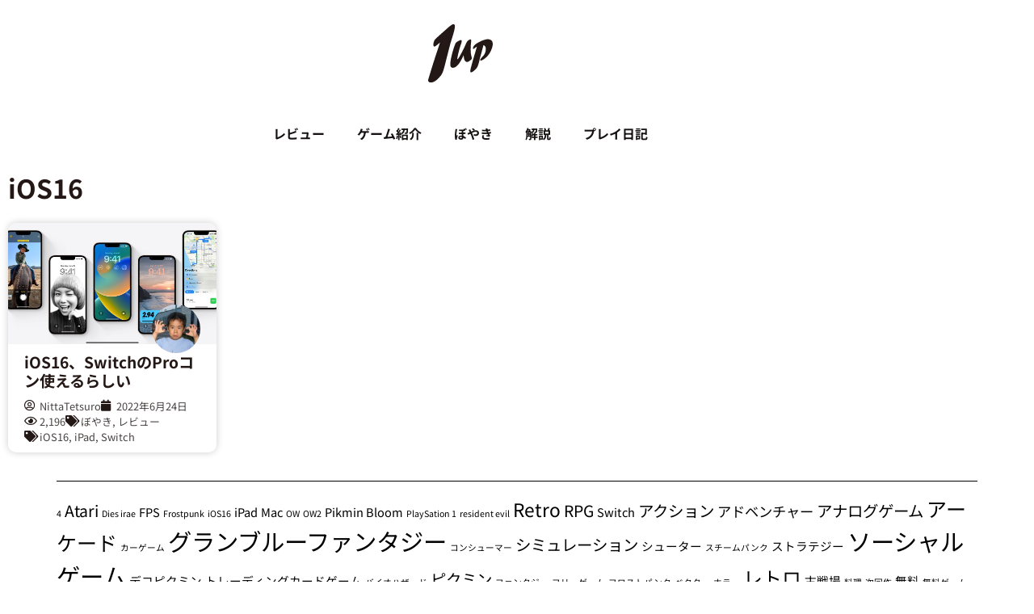

--- FILE ---
content_type: text/html; charset=UTF-8
request_url: https://1up.ink/tag/ios16/
body_size: 15144
content:
<!doctype html>
<html lang="ja">
<head>
	<meta charset="UTF-8">
	<meta name="viewport" content="width=device-width, initial-scale=1">
	<link rel="profile" href="https://gmpg.org/xfn/11">
	<meta name='robots' content='index, follow, max-image-preview:large, max-snippet:-1, max-video-preview:-1' />

	<!-- This site is optimized with the Yoast SEO plugin v26.8 - https://yoast.com/product/yoast-seo-wordpress/ -->
	<title>iOS16 アーカイブ - 1up</title>
	<link rel="canonical" href="https://1up.ink/tag/ios16/" />
	<meta property="og:locale" content="ja_JP" />
	<meta property="og:type" content="article" />
	<meta property="og:title" content="iOS16 アーカイブ - 1up" />
	<meta property="og:url" content="https://1up.ink/tag/ios16/" />
	<meta property="og:site_name" content="1up" />
	<meta name="twitter:card" content="summary_large_image" />
	<script type="application/ld+json" class="yoast-schema-graph">{"@context":"https://schema.org","@graph":[{"@type":"CollectionPage","@id":"https://1up.ink/tag/ios16/","url":"https://1up.ink/tag/ios16/","name":"iOS16 アーカイブ - 1up","isPartOf":{"@id":"https://1up.ink/#website"},"primaryImageOfPage":{"@id":"https://1up.ink/tag/ios16/#primaryimage"},"image":{"@id":"https://1up.ink/tag/ios16/#primaryimage"},"thumbnailUrl":"https://1up.ink/wp-content/uploads/2022/06/img_0286-scaled.jpg","breadcrumb":{"@id":"https://1up.ink/tag/ios16/#breadcrumb"},"inLanguage":"ja"},{"@type":"ImageObject","inLanguage":"ja","@id":"https://1up.ink/tag/ios16/#primaryimage","url":"https://1up.ink/wp-content/uploads/2022/06/img_0286-scaled.jpg","contentUrl":"https://1up.ink/wp-content/uploads/2022/06/img_0286-scaled.jpg","width":2560,"height":1494},{"@type":"BreadcrumbList","@id":"https://1up.ink/tag/ios16/#breadcrumb","itemListElement":[{"@type":"ListItem","position":1,"name":"ホーム","item":"https://1up.ink/"},{"@type":"ListItem","position":2,"name":"iOS16"}]},{"@type":"WebSite","@id":"https://1up.ink/#website","url":"https://1up.ink/","name":"1up","description":"ゲームを語る","publisher":{"@id":"https://1up.ink/#organization"},"potentialAction":[{"@type":"SearchAction","target":{"@type":"EntryPoint","urlTemplate":"https://1up.ink/?s={search_term_string}"},"query-input":{"@type":"PropertyValueSpecification","valueRequired":true,"valueName":"search_term_string"}}],"inLanguage":"ja"},{"@type":"Organization","@id":"https://1up.ink/#organization","name":"1up","url":"https://1up.ink/","logo":{"@type":"ImageObject","inLanguage":"ja","@id":"https://1up.ink/#/schema/logo/image/","url":"https://1up.ink/wp-content/uploads/2022/06/1up-logo.svg","contentUrl":"https://1up.ink/wp-content/uploads/2022/06/1up-logo.svg","width":228,"height":205,"caption":"1up"},"image":{"@id":"https://1up.ink/#/schema/logo/image/"}}]}</script>
	<!-- / Yoast SEO plugin. -->


<link rel='dns-prefetch' href='//www.googletagmanager.com' />
<link rel='dns-prefetch' href='//pagead2.googlesyndication.com' />
<link rel="alternate" type="application/rss+xml" title="1up &raquo; フィード" href="https://1up.ink/feed/" />
<link rel="alternate" type="application/rss+xml" title="1up &raquo; コメントフィード" href="https://1up.ink/comments/feed/" />
<link rel="alternate" type="application/rss+xml" title="1up &raquo; iOS16 タグのフィード" href="https://1up.ink/tag/ios16/feed/" />
<style id='wp-img-auto-sizes-contain-inline-css'>
img:is([sizes=auto i],[sizes^="auto," i]){contain-intrinsic-size:3000px 1500px}
/*# sourceURL=wp-img-auto-sizes-contain-inline-css */
</style>
<link rel='stylesheet' id='dashicons-css' href='https://1up.ink/wp-includes/css/dashicons.min.css?ver=6.9' media='all' />
<link rel='stylesheet' id='post-views-counter-frontend-css' href='https://1up.ink/wp-content/plugins/post-views-counter/css/frontend.css?ver=1.7.3' media='all' />
<style id='wp-emoji-styles-inline-css'>

	img.wp-smiley, img.emoji {
		display: inline !important;
		border: none !important;
		box-shadow: none !important;
		height: 1em !important;
		width: 1em !important;
		margin: 0 0.07em !important;
		vertical-align: -0.1em !important;
		background: none !important;
		padding: 0 !important;
	}
/*# sourceURL=wp-emoji-styles-inline-css */
</style>
<link rel='stylesheet' id='wp-block-library-css' href='https://1up.ink/wp-includes/css/dist/block-library/style.min.css?ver=6.9' media='all' />
<style id='global-styles-inline-css'>
:root{--wp--preset--aspect-ratio--square: 1;--wp--preset--aspect-ratio--4-3: 4/3;--wp--preset--aspect-ratio--3-4: 3/4;--wp--preset--aspect-ratio--3-2: 3/2;--wp--preset--aspect-ratio--2-3: 2/3;--wp--preset--aspect-ratio--16-9: 16/9;--wp--preset--aspect-ratio--9-16: 9/16;--wp--preset--color--black: #000000;--wp--preset--color--cyan-bluish-gray: #abb8c3;--wp--preset--color--white: #ffffff;--wp--preset--color--pale-pink: #f78da7;--wp--preset--color--vivid-red: #cf2e2e;--wp--preset--color--luminous-vivid-orange: #ff6900;--wp--preset--color--luminous-vivid-amber: #fcb900;--wp--preset--color--light-green-cyan: #7bdcb5;--wp--preset--color--vivid-green-cyan: #00d084;--wp--preset--color--pale-cyan-blue: #8ed1fc;--wp--preset--color--vivid-cyan-blue: #0693e3;--wp--preset--color--vivid-purple: #9b51e0;--wp--preset--gradient--vivid-cyan-blue-to-vivid-purple: linear-gradient(135deg,rgb(6,147,227) 0%,rgb(155,81,224) 100%);--wp--preset--gradient--light-green-cyan-to-vivid-green-cyan: linear-gradient(135deg,rgb(122,220,180) 0%,rgb(0,208,130) 100%);--wp--preset--gradient--luminous-vivid-amber-to-luminous-vivid-orange: linear-gradient(135deg,rgb(252,185,0) 0%,rgb(255,105,0) 100%);--wp--preset--gradient--luminous-vivid-orange-to-vivid-red: linear-gradient(135deg,rgb(255,105,0) 0%,rgb(207,46,46) 100%);--wp--preset--gradient--very-light-gray-to-cyan-bluish-gray: linear-gradient(135deg,rgb(238,238,238) 0%,rgb(169,184,195) 100%);--wp--preset--gradient--cool-to-warm-spectrum: linear-gradient(135deg,rgb(74,234,220) 0%,rgb(151,120,209) 20%,rgb(207,42,186) 40%,rgb(238,44,130) 60%,rgb(251,105,98) 80%,rgb(254,248,76) 100%);--wp--preset--gradient--blush-light-purple: linear-gradient(135deg,rgb(255,206,236) 0%,rgb(152,150,240) 100%);--wp--preset--gradient--blush-bordeaux: linear-gradient(135deg,rgb(254,205,165) 0%,rgb(254,45,45) 50%,rgb(107,0,62) 100%);--wp--preset--gradient--luminous-dusk: linear-gradient(135deg,rgb(255,203,112) 0%,rgb(199,81,192) 50%,rgb(65,88,208) 100%);--wp--preset--gradient--pale-ocean: linear-gradient(135deg,rgb(255,245,203) 0%,rgb(182,227,212) 50%,rgb(51,167,181) 100%);--wp--preset--gradient--electric-grass: linear-gradient(135deg,rgb(202,248,128) 0%,rgb(113,206,126) 100%);--wp--preset--gradient--midnight: linear-gradient(135deg,rgb(2,3,129) 0%,rgb(40,116,252) 100%);--wp--preset--font-size--small: 13px;--wp--preset--font-size--medium: 20px;--wp--preset--font-size--large: 36px;--wp--preset--font-size--x-large: 42px;--wp--preset--spacing--20: 0.44rem;--wp--preset--spacing--30: 0.67rem;--wp--preset--spacing--40: 1rem;--wp--preset--spacing--50: 1.5rem;--wp--preset--spacing--60: 2.25rem;--wp--preset--spacing--70: 3.38rem;--wp--preset--spacing--80: 5.06rem;--wp--preset--shadow--natural: 6px 6px 9px rgba(0, 0, 0, 0.2);--wp--preset--shadow--deep: 12px 12px 50px rgba(0, 0, 0, 0.4);--wp--preset--shadow--sharp: 6px 6px 0px rgba(0, 0, 0, 0.2);--wp--preset--shadow--outlined: 6px 6px 0px -3px rgb(255, 255, 255), 6px 6px rgb(0, 0, 0);--wp--preset--shadow--crisp: 6px 6px 0px rgb(0, 0, 0);}:root { --wp--style--global--content-size: 800px;--wp--style--global--wide-size: 1200px; }:where(body) { margin: 0; }.wp-site-blocks > .alignleft { float: left; margin-right: 2em; }.wp-site-blocks > .alignright { float: right; margin-left: 2em; }.wp-site-blocks > .aligncenter { justify-content: center; margin-left: auto; margin-right: auto; }:where(.wp-site-blocks) > * { margin-block-start: 24px; margin-block-end: 0; }:where(.wp-site-blocks) > :first-child { margin-block-start: 0; }:where(.wp-site-blocks) > :last-child { margin-block-end: 0; }:root { --wp--style--block-gap: 24px; }:root :where(.is-layout-flow) > :first-child{margin-block-start: 0;}:root :where(.is-layout-flow) > :last-child{margin-block-end: 0;}:root :where(.is-layout-flow) > *{margin-block-start: 24px;margin-block-end: 0;}:root :where(.is-layout-constrained) > :first-child{margin-block-start: 0;}:root :where(.is-layout-constrained) > :last-child{margin-block-end: 0;}:root :where(.is-layout-constrained) > *{margin-block-start: 24px;margin-block-end: 0;}:root :where(.is-layout-flex){gap: 24px;}:root :where(.is-layout-grid){gap: 24px;}.is-layout-flow > .alignleft{float: left;margin-inline-start: 0;margin-inline-end: 2em;}.is-layout-flow > .alignright{float: right;margin-inline-start: 2em;margin-inline-end: 0;}.is-layout-flow > .aligncenter{margin-left: auto !important;margin-right: auto !important;}.is-layout-constrained > .alignleft{float: left;margin-inline-start: 0;margin-inline-end: 2em;}.is-layout-constrained > .alignright{float: right;margin-inline-start: 2em;margin-inline-end: 0;}.is-layout-constrained > .aligncenter{margin-left: auto !important;margin-right: auto !important;}.is-layout-constrained > :where(:not(.alignleft):not(.alignright):not(.alignfull)){max-width: var(--wp--style--global--content-size);margin-left: auto !important;margin-right: auto !important;}.is-layout-constrained > .alignwide{max-width: var(--wp--style--global--wide-size);}body .is-layout-flex{display: flex;}.is-layout-flex{flex-wrap: wrap;align-items: center;}.is-layout-flex > :is(*, div){margin: 0;}body .is-layout-grid{display: grid;}.is-layout-grid > :is(*, div){margin: 0;}body{padding-top: 0px;padding-right: 0px;padding-bottom: 0px;padding-left: 0px;}a:where(:not(.wp-element-button)){text-decoration: underline;}:root :where(.wp-element-button, .wp-block-button__link){background-color: #32373c;border-width: 0;color: #fff;font-family: inherit;font-size: inherit;font-style: inherit;font-weight: inherit;letter-spacing: inherit;line-height: inherit;padding-top: calc(0.667em + 2px);padding-right: calc(1.333em + 2px);padding-bottom: calc(0.667em + 2px);padding-left: calc(1.333em + 2px);text-decoration: none;text-transform: inherit;}.has-black-color{color: var(--wp--preset--color--black) !important;}.has-cyan-bluish-gray-color{color: var(--wp--preset--color--cyan-bluish-gray) !important;}.has-white-color{color: var(--wp--preset--color--white) !important;}.has-pale-pink-color{color: var(--wp--preset--color--pale-pink) !important;}.has-vivid-red-color{color: var(--wp--preset--color--vivid-red) !important;}.has-luminous-vivid-orange-color{color: var(--wp--preset--color--luminous-vivid-orange) !important;}.has-luminous-vivid-amber-color{color: var(--wp--preset--color--luminous-vivid-amber) !important;}.has-light-green-cyan-color{color: var(--wp--preset--color--light-green-cyan) !important;}.has-vivid-green-cyan-color{color: var(--wp--preset--color--vivid-green-cyan) !important;}.has-pale-cyan-blue-color{color: var(--wp--preset--color--pale-cyan-blue) !important;}.has-vivid-cyan-blue-color{color: var(--wp--preset--color--vivid-cyan-blue) !important;}.has-vivid-purple-color{color: var(--wp--preset--color--vivid-purple) !important;}.has-black-background-color{background-color: var(--wp--preset--color--black) !important;}.has-cyan-bluish-gray-background-color{background-color: var(--wp--preset--color--cyan-bluish-gray) !important;}.has-white-background-color{background-color: var(--wp--preset--color--white) !important;}.has-pale-pink-background-color{background-color: var(--wp--preset--color--pale-pink) !important;}.has-vivid-red-background-color{background-color: var(--wp--preset--color--vivid-red) !important;}.has-luminous-vivid-orange-background-color{background-color: var(--wp--preset--color--luminous-vivid-orange) !important;}.has-luminous-vivid-amber-background-color{background-color: var(--wp--preset--color--luminous-vivid-amber) !important;}.has-light-green-cyan-background-color{background-color: var(--wp--preset--color--light-green-cyan) !important;}.has-vivid-green-cyan-background-color{background-color: var(--wp--preset--color--vivid-green-cyan) !important;}.has-pale-cyan-blue-background-color{background-color: var(--wp--preset--color--pale-cyan-blue) !important;}.has-vivid-cyan-blue-background-color{background-color: var(--wp--preset--color--vivid-cyan-blue) !important;}.has-vivid-purple-background-color{background-color: var(--wp--preset--color--vivid-purple) !important;}.has-black-border-color{border-color: var(--wp--preset--color--black) !important;}.has-cyan-bluish-gray-border-color{border-color: var(--wp--preset--color--cyan-bluish-gray) !important;}.has-white-border-color{border-color: var(--wp--preset--color--white) !important;}.has-pale-pink-border-color{border-color: var(--wp--preset--color--pale-pink) !important;}.has-vivid-red-border-color{border-color: var(--wp--preset--color--vivid-red) !important;}.has-luminous-vivid-orange-border-color{border-color: var(--wp--preset--color--luminous-vivid-orange) !important;}.has-luminous-vivid-amber-border-color{border-color: var(--wp--preset--color--luminous-vivid-amber) !important;}.has-light-green-cyan-border-color{border-color: var(--wp--preset--color--light-green-cyan) !important;}.has-vivid-green-cyan-border-color{border-color: var(--wp--preset--color--vivid-green-cyan) !important;}.has-pale-cyan-blue-border-color{border-color: var(--wp--preset--color--pale-cyan-blue) !important;}.has-vivid-cyan-blue-border-color{border-color: var(--wp--preset--color--vivid-cyan-blue) !important;}.has-vivid-purple-border-color{border-color: var(--wp--preset--color--vivid-purple) !important;}.has-vivid-cyan-blue-to-vivid-purple-gradient-background{background: var(--wp--preset--gradient--vivid-cyan-blue-to-vivid-purple) !important;}.has-light-green-cyan-to-vivid-green-cyan-gradient-background{background: var(--wp--preset--gradient--light-green-cyan-to-vivid-green-cyan) !important;}.has-luminous-vivid-amber-to-luminous-vivid-orange-gradient-background{background: var(--wp--preset--gradient--luminous-vivid-amber-to-luminous-vivid-orange) !important;}.has-luminous-vivid-orange-to-vivid-red-gradient-background{background: var(--wp--preset--gradient--luminous-vivid-orange-to-vivid-red) !important;}.has-very-light-gray-to-cyan-bluish-gray-gradient-background{background: var(--wp--preset--gradient--very-light-gray-to-cyan-bluish-gray) !important;}.has-cool-to-warm-spectrum-gradient-background{background: var(--wp--preset--gradient--cool-to-warm-spectrum) !important;}.has-blush-light-purple-gradient-background{background: var(--wp--preset--gradient--blush-light-purple) !important;}.has-blush-bordeaux-gradient-background{background: var(--wp--preset--gradient--blush-bordeaux) !important;}.has-luminous-dusk-gradient-background{background: var(--wp--preset--gradient--luminous-dusk) !important;}.has-pale-ocean-gradient-background{background: var(--wp--preset--gradient--pale-ocean) !important;}.has-electric-grass-gradient-background{background: var(--wp--preset--gradient--electric-grass) !important;}.has-midnight-gradient-background{background: var(--wp--preset--gradient--midnight) !important;}.has-small-font-size{font-size: var(--wp--preset--font-size--small) !important;}.has-medium-font-size{font-size: var(--wp--preset--font-size--medium) !important;}.has-large-font-size{font-size: var(--wp--preset--font-size--large) !important;}.has-x-large-font-size{font-size: var(--wp--preset--font-size--x-large) !important;}
:root :where(.wp-block-pullquote){font-size: 1.5em;line-height: 1.6;}
/*# sourceURL=global-styles-inline-css */
</style>
<link rel='stylesheet' id='hello-elementor-theme-style-css' href='https://1up.ink/wp-content/themes/hello-elementor/assets/css/theme.css?ver=3.4.6' media='all' />
<link rel='stylesheet' id='hello-elementor-child-style-css' href='https://1up.ink/wp-content/themes/hello-theme-child-master/style.css?ver=1.0.0' media='all' />
<link rel='stylesheet' id='hello-elementor-css' href='https://1up.ink/wp-content/themes/hello-elementor/assets/css/reset.css?ver=3.4.6' media='all' />
<link rel='stylesheet' id='hello-elementor-header-footer-css' href='https://1up.ink/wp-content/themes/hello-elementor/assets/css/header-footer.css?ver=3.4.6' media='all' />
<link rel='stylesheet' id='elementor-frontend-css' href='https://1up.ink/wp-content/plugins/elementor/assets/css/frontend.min.css?ver=3.34.2' media='all' />
<link rel='stylesheet' id='widget-image-css' href='https://1up.ink/wp-content/plugins/elementor/assets/css/widget-image.min.css?ver=3.34.2' media='all' />
<link rel='stylesheet' id='widget-nav-menu-css' href='https://1up.ink/wp-content/plugins/elementor-pro/assets/css/widget-nav-menu.min.css?ver=3.34.2' media='all' />
<link rel='stylesheet' id='e-animation-grow-rotate-css' href='https://1up.ink/wp-content/plugins/elementor/assets/lib/animations/styles/e-animation-grow-rotate.min.css?ver=3.34.2' media='all' />
<link rel='stylesheet' id='widget-heading-css' href='https://1up.ink/wp-content/plugins/elementor/assets/css/widget-heading.min.css?ver=3.34.2' media='all' />
<link rel='stylesheet' id='widget-social-icons-css' href='https://1up.ink/wp-content/plugins/elementor/assets/css/widget-social-icons.min.css?ver=3.34.2' media='all' />
<link rel='stylesheet' id='e-apple-webkit-css' href='https://1up.ink/wp-content/plugins/elementor/assets/css/conditionals/apple-webkit.min.css?ver=3.34.2' media='all' />
<link rel='stylesheet' id='widget-loop-common-css' href='https://1up.ink/wp-content/plugins/elementor-pro/assets/css/widget-loop-common.min.css?ver=3.34.2' media='all' />
<link rel='stylesheet' id='widget-loop-grid-css' href='https://1up.ink/wp-content/plugins/elementor-pro/assets/css/widget-loop-grid.min.css?ver=3.34.2' media='all' />
<link rel='stylesheet' id='widget-divider-css' href='https://1up.ink/wp-content/plugins/elementor/assets/css/widget-divider.min.css?ver=3.34.2' media='all' />
<link rel='stylesheet' id='swiper-css' href='https://1up.ink/wp-content/plugins/elementor/assets/lib/swiper/v8/css/swiper.min.css?ver=8.4.5' media='all' />
<link rel='stylesheet' id='e-swiper-css' href='https://1up.ink/wp-content/plugins/elementor/assets/css/conditionals/e-swiper.min.css?ver=3.34.2' media='all' />
<link rel='stylesheet' id='elementor-icons-css' href='https://1up.ink/wp-content/plugins/elementor/assets/lib/eicons/css/elementor-icons.min.css?ver=5.46.0' media='all' />
<link rel='stylesheet' id='elementor-post-5-css' href='https://1up.ink/wp-content/uploads/elementor/css/post-5.css?ver=1769205528' media='all' />
<link rel='stylesheet' id='elementor-post-11-css' href='https://1up.ink/wp-content/uploads/elementor/css/post-11.css?ver=1769205528' media='all' />
<link rel='stylesheet' id='elementor-post-20-css' href='https://1up.ink/wp-content/uploads/elementor/css/post-20.css?ver=1769205528' media='all' />
<link rel='stylesheet' id='elementor-post-829-css' href='https://1up.ink/wp-content/uploads/elementor/css/post-829.css?ver=1769206178' media='all' />
<link rel='stylesheet' id='elementor-gf-local-notosansjp-css' href='https://1up.ink/wp-content/uploads/elementor/google-fonts/css/notosansjp.css?ver=1742260361' media='all' />
<link rel='stylesheet' id='elementor-gf-local-mplusrounded1c-css' href='https://1up.ink/wp-content/uploads/elementor/google-fonts/css/mplusrounded1c.css?ver=1742260427' media='all' />
<link rel='stylesheet' id='elementor-icons-shared-0-css' href='https://1up.ink/wp-content/plugins/elementor/assets/lib/font-awesome/css/fontawesome.min.css?ver=5.15.3' media='all' />
<link rel='stylesheet' id='elementor-icons-fa-solid-css' href='https://1up.ink/wp-content/plugins/elementor/assets/lib/font-awesome/css/solid.min.css?ver=5.15.3' media='all' />
<link rel='stylesheet' id='elementor-icons-fa-brands-css' href='https://1up.ink/wp-content/plugins/elementor/assets/lib/font-awesome/css/brands.min.css?ver=5.15.3' media='all' />
<script src="https://1up.ink/wp-includes/js/jquery/jquery.min.js?ver=3.7.1" id="jquery-core-js"></script>
<script src="https://1up.ink/wp-includes/js/jquery/jquery-migrate.min.js?ver=3.4.1" id="jquery-migrate-js"></script>

<!-- Site Kit によって追加された Google タグ（gtag.js）スニペット -->
<!-- Google アナリティクス スニペット (Site Kit が追加) -->
<script src="https://www.googletagmanager.com/gtag/js?id=G-D5869QMVFT" id="google_gtagjs-js" async></script>
<script id="google_gtagjs-js-after">
window.dataLayer = window.dataLayer || [];function gtag(){dataLayer.push(arguments);}
gtag("set","linker",{"domains":["1up.ink"]});
gtag("js", new Date());
gtag("set", "developer_id.dZTNiMT", true);
gtag("config", "G-D5869QMVFT");
//# sourceURL=google_gtagjs-js-after
</script>
<link rel="https://api.w.org/" href="https://1up.ink/wp-json/" /><link rel="alternate" title="JSON" type="application/json" href="https://1up.ink/wp-json/wp/v2/tags/29" /><link rel="EditURI" type="application/rsd+xml" title="RSD" href="https://1up.ink/xmlrpc.php?rsd" />
<meta name="generator" content="WordPress 6.9" />
<meta name="generator" content="Site Kit by Google 1.170.0" /><meta name="generator" content="performance-lab 4.0.1; plugins: ">

<!-- Site Kit が追加した Google AdSense メタタグ -->
<meta name="google-adsense-platform-account" content="ca-host-pub-2644536267352236">
<meta name="google-adsense-platform-domain" content="sitekit.withgoogle.com">
<!-- Site Kit が追加した End Google AdSense メタタグ -->
<meta name="generator" content="Elementor 3.34.2; settings: css_print_method-external, google_font-enabled, font_display-auto">
			<style>
				.e-con.e-parent:nth-of-type(n+4):not(.e-lazyloaded):not(.e-no-lazyload),
				.e-con.e-parent:nth-of-type(n+4):not(.e-lazyloaded):not(.e-no-lazyload) * {
					background-image: none !important;
				}
				@media screen and (max-height: 1024px) {
					.e-con.e-parent:nth-of-type(n+3):not(.e-lazyloaded):not(.e-no-lazyload),
					.e-con.e-parent:nth-of-type(n+3):not(.e-lazyloaded):not(.e-no-lazyload) * {
						background-image: none !important;
					}
				}
				@media screen and (max-height: 640px) {
					.e-con.e-parent:nth-of-type(n+2):not(.e-lazyloaded):not(.e-no-lazyload),
					.e-con.e-parent:nth-of-type(n+2):not(.e-lazyloaded):not(.e-no-lazyload) * {
						background-image: none !important;
					}
				}
			</style>
			
<!-- Google AdSense スニペット (Site Kit が追加) -->
<script async src="https://pagead2.googlesyndication.com/pagead/js/adsbygoogle.js?client=ca-pub-9436656613794592&amp;host=ca-host-pub-2644536267352236" crossorigin="anonymous"></script>

<!-- (ここまで) Google AdSense スニペット (Site Kit が追加) -->
<link rel="icon" href="https://1up.ink/wp-content/uploads/2022/06/1up-logo.svg" sizes="32x32" />
<link rel="icon" href="https://1up.ink/wp-content/uploads/2022/06/1up-logo.svg" sizes="192x192" />
<link rel="apple-touch-icon" href="https://1up.ink/wp-content/uploads/2022/06/1up-logo.svg" />
<meta name="msapplication-TileImage" content="https://1up.ink/wp-content/uploads/2022/06/1up-logo.svg" />
</head>
<body class="archive tag tag-ios16 tag-29 wp-custom-logo wp-embed-responsive wp-theme-hello-elementor wp-child-theme-hello-theme-child-master hello-elementor-default elementor-page-829 elementor-default elementor-template-full-width elementor-kit-5">


<a class="skip-link screen-reader-text" href="#content">コンテンツにスキップ</a>

		<header data-elementor-type="header" data-elementor-id="11" class="elementor elementor-11 elementor-location-header" data-elementor-post-type="elementor_library">
					<section class="elementor-section elementor-top-section elementor-element elementor-element-575a43c elementor-section-boxed elementor-section-height-default elementor-section-height-default" data-id="575a43c" data-element_type="section">
						<div class="elementor-container elementor-column-gap-default">
					<div class="elementor-column elementor-col-33 elementor-top-column elementor-element elementor-element-b71eb06" data-id="b71eb06" data-element_type="column">
			<div class="elementor-widget-wrap">
							</div>
		</div>
				<div class="elementor-column elementor-col-33 elementor-top-column elementor-element elementor-element-d3dd367" data-id="d3dd367" data-element_type="column">
			<div class="elementor-widget-wrap elementor-element-populated">
						<div class="elementor-element elementor-element-9a8d04f elementor-widget elementor-widget-theme-site-logo elementor-widget-image" data-id="9a8d04f" data-element_type="widget" data-widget_type="theme-site-logo.default">
				<div class="elementor-widget-container">
											<a href="https://1up.ink">
			<img width="228" height="205" src="https://1up.ink/wp-content/uploads/2022/06/1up-logo.svg" class="attachment-full size-full wp-image-10" alt="1up logo" />				</a>
											</div>
				</div>
					</div>
		</div>
				<div class="elementor-column elementor-col-33 elementor-top-column elementor-element elementor-element-26fe9b6" data-id="26fe9b6" data-element_type="column">
			<div class="elementor-widget-wrap">
							</div>
		</div>
					</div>
		</section>
				<section class="elementor-section elementor-top-section elementor-element elementor-element-4082955 elementor-section-boxed elementor-section-height-default elementor-section-height-default" data-id="4082955" data-element_type="section">
						<div class="elementor-container elementor-column-gap-default">
					<div class="elementor-column elementor-col-100 elementor-top-column elementor-element elementor-element-51e3416" data-id="51e3416" data-element_type="column">
			<div class="elementor-widget-wrap elementor-element-populated">
						<div class="elementor-element elementor-element-74ffa97 elementor-nav-menu__align-center elementor-nav-menu--dropdown-none elementor-widget elementor-widget-nav-menu" data-id="74ffa97" data-element_type="widget" data-settings="{&quot;layout&quot;:&quot;horizontal&quot;,&quot;submenu_icon&quot;:{&quot;value&quot;:&quot;&lt;i class=\&quot;fas fa-caret-down\&quot; aria-hidden=\&quot;true\&quot;&gt;&lt;\/i&gt;&quot;,&quot;library&quot;:&quot;fa-solid&quot;}}" data-widget_type="nav-menu.default">
				<div class="elementor-widget-container">
								<nav aria-label="メニュー" class="elementor-nav-menu--main elementor-nav-menu__container elementor-nav-menu--layout-horizontal e--pointer-underline e--animation-fade">
				<ul id="menu-1-74ffa97" class="elementor-nav-menu"><li class="menu-item menu-item-type-taxonomy menu-item-object-category menu-item-822"><a href="https://1up.ink/category/game-review/" class="elementor-item">レビュー</a></li>
<li class="menu-item menu-item-type-taxonomy menu-item-object-category menu-item-823"><a href="https://1up.ink/category/gaming/" class="elementor-item">ゲーム紹介</a></li>
<li class="menu-item menu-item-type-taxonomy menu-item-object-category menu-item-824"><a href="https://1up.ink/category/moaning/" class="elementor-item">ぼやき</a></li>
<li class="menu-item menu-item-type-taxonomy menu-item-object-category menu-item-825"><a href="https://1up.ink/category/game-instruction/" class="elementor-item">解説</a></li>
<li class="menu-item menu-item-type-taxonomy menu-item-object-category menu-item-826"><a href="https://1up.ink/category/gaming-diary/" class="elementor-item">プレイ日記</a></li>
</ul>			</nav>
						<nav class="elementor-nav-menu--dropdown elementor-nav-menu__container" aria-hidden="true">
				<ul id="menu-2-74ffa97" class="elementor-nav-menu"><li class="menu-item menu-item-type-taxonomy menu-item-object-category menu-item-822"><a href="https://1up.ink/category/game-review/" class="elementor-item" tabindex="-1">レビュー</a></li>
<li class="menu-item menu-item-type-taxonomy menu-item-object-category menu-item-823"><a href="https://1up.ink/category/gaming/" class="elementor-item" tabindex="-1">ゲーム紹介</a></li>
<li class="menu-item menu-item-type-taxonomy menu-item-object-category menu-item-824"><a href="https://1up.ink/category/moaning/" class="elementor-item" tabindex="-1">ぼやき</a></li>
<li class="menu-item menu-item-type-taxonomy menu-item-object-category menu-item-825"><a href="https://1up.ink/category/game-instruction/" class="elementor-item" tabindex="-1">解説</a></li>
<li class="menu-item menu-item-type-taxonomy menu-item-object-category menu-item-826"><a href="https://1up.ink/category/gaming-diary/" class="elementor-item" tabindex="-1">プレイ日記</a></li>
</ul>			</nav>
						</div>
				</div>
					</div>
		</div>
					</div>
		</section>
				</header>
				<div data-elementor-type="archive" data-elementor-id="829" class="elementor elementor-829 elementor-location-archive" data-elementor-post-type="elementor_library">
					<section class="elementor-section elementor-top-section elementor-element elementor-element-8ea7e7d elementor-section-boxed elementor-section-height-default elementor-section-height-default" data-id="8ea7e7d" data-element_type="section">
						<div class="elementor-container elementor-column-gap-default">
					<div class="elementor-column elementor-col-100 elementor-top-column elementor-element elementor-element-b62c493" data-id="b62c493" data-element_type="column">
			<div class="elementor-widget-wrap elementor-element-populated">
						<div class="elementor-element elementor-element-7268820 elementor-widget elementor-widget-heading" data-id="7268820" data-element_type="widget" data-widget_type="heading.default">
				<div class="elementor-widget-container">
					<h2 class="elementor-heading-title elementor-size-default">iOS16</h2>				</div>
				</div>
				<div class="elementor-element elementor-element-ff58459 elementor-grid-4 elementor-grid-tablet-2 elementor-grid-mobile-1 elementor-widget elementor-widget-loop-grid" data-id="ff58459" data-element_type="widget" data-settings="{&quot;template_id&quot;:&quot;2375&quot;,&quot;columns&quot;:4,&quot;_skin&quot;:&quot;post&quot;,&quot;columns_tablet&quot;:&quot;2&quot;,&quot;columns_mobile&quot;:&quot;1&quot;,&quot;edit_handle_selector&quot;:&quot;[data-elementor-type=\&quot;loop-item\&quot;]&quot;,&quot;row_gap&quot;:{&quot;unit&quot;:&quot;px&quot;,&quot;size&quot;:&quot;&quot;,&quot;sizes&quot;:[]},&quot;row_gap_tablet&quot;:{&quot;unit&quot;:&quot;px&quot;,&quot;size&quot;:&quot;&quot;,&quot;sizes&quot;:[]},&quot;row_gap_mobile&quot;:{&quot;unit&quot;:&quot;px&quot;,&quot;size&quot;:&quot;&quot;,&quot;sizes&quot;:[]}}" data-widget_type="loop-grid.post">
				<div class="elementor-widget-container">
							<div class="elementor-loop-container elementor-grid" role="list">
		<style id="loop-2375">.elementor-2375 .elementor-element.elementor-element-b603f95{--display:flex;--gap:0px 0px;--row-gap:0px;--column-gap:0px;--border-radius:10px 10px 10px 10px;box-shadow:0px 0px 10px 0px rgba(0, 0, 0, 0.2);--padding-top:0px;--padding-bottom:0px;--padding-left:0px;--padding-right:0px;}.elementor-widget-theme-post-featured-image .widget-image-caption{color:var( --e-global-color-text );font-family:var( --e-global-typography-text-font-family ), noto sans jp;font-weight:var( --e-global-typography-text-font-weight );}.elementor-2375 .elementor-element.elementor-element-ecda2c3 img{border-radius:10px 10px 0px 0px;}.elementor-widget-image .widget-image-caption{color:var( --e-global-color-text );font-family:var( --e-global-typography-text-font-family ), noto sans jp;font-weight:var( --e-global-typography-text-font-weight );}.elementor-2375 .elementor-element.elementor-element-697b9a3 > .elementor-widget-container{margin:-49px 0px 0px 0px;padding:0px 20px 0px 0px;}.elementor-2375 .elementor-element.elementor-element-697b9a3.elementor-element{--align-self:flex-end;}.elementor-2375 .elementor-element.elementor-element-697b9a3 img{width:60px;height:60px;border-radius:100px 100px 100px 100px;}.elementor-widget-theme-post-title .elementor-heading-title{font-family:var( --e-global-typography-primary-font-family ), noto sans jp;font-weight:var( --e-global-typography-primary-font-weight );color:var( --e-global-color-primary );}.elementor-2375 .elementor-element.elementor-element-7fc8e85 > .elementor-widget-container{padding:0px 20px 0px 20px;}.elementor-2375 .elementor-element.elementor-element-7fc8e85 .elementor-heading-title{font-family:"Noto Sans JP", noto sans jp;font-size:1.2em;font-weight:bold;line-height:1.2em;}.elementor-widget-post-info .elementor-icon-list-item:not(:last-child):after{border-color:var( --e-global-color-text );}.elementor-widget-post-info .elementor-icon-list-icon i{color:var( --e-global-color-primary );}.elementor-widget-post-info .elementor-icon-list-icon svg{fill:var( --e-global-color-primary );}.elementor-widget-post-info .elementor-icon-list-text, .elementor-widget-post-info .elementor-icon-list-text a{color:var( --e-global-color-secondary );}.elementor-widget-post-info .elementor-icon-list-item{font-family:var( --e-global-typography-text-font-family ), noto sans jp;font-weight:var( --e-global-typography-text-font-weight );}.elementor-2375 .elementor-element.elementor-element-2eb1d5a > .elementor-widget-container{padding:010px 20px 10px 020px;}.elementor-2375 .elementor-element.elementor-element-2eb1d5a .elementor-icon-list-icon{width:14px;}.elementor-2375 .elementor-element.elementor-element-2eb1d5a .elementor-icon-list-icon i{font-size:14px;}.elementor-2375 .elementor-element.elementor-element-2eb1d5a .elementor-icon-list-icon svg{--e-icon-list-icon-size:14px;}.elementor-2375 .elementor-element.elementor-element-2eb1d5a .elementor-icon-list-item{font-family:"Noto Sans JP", noto sans jp;font-size:0.8em;font-weight:normal;}@media(max-width:767px){.elementor-2375 .elementor-element.elementor-element-7fc8e85 .elementor-heading-title{font-size:34px;}}</style>		<div data-elementor-type="loop-item" data-elementor-id="2375" class="elementor elementor-2375 e-loop-item e-loop-item-386 post-386 post type-post status-publish format-standard has-post-thumbnail hentry category-moaning category-game-review tag-ios16 tag-ipad tag-switch" data-elementor-post-type="elementor_library" data-custom-edit-handle="1">
			<div class="elementor-element elementor-element-b603f95 e-flex e-con-boxed e-con e-parent" data-id="b603f95" data-element_type="container">
					<div class="e-con-inner">
				<div class="elementor-element elementor-element-ecda2c3 elementor-widget elementor-widget-theme-post-featured-image elementor-widget-image" data-id="ecda2c3" data-element_type="widget" data-widget_type="theme-post-featured-image.default">
				<div class="elementor-widget-container">
																<a href="https://1up.ink/game-review/ios16%e3%80%81switch%e3%81%aepro%e3%82%b3%e3%83%b3%e4%bd%bf%e3%81%88%e3%82%8b%e3%82%89%e3%81%97%e3%81%84/">
							<img fetchpriority="high" width="800" height="466" src="https://1up.ink/wp-content/uploads/2022/06/img_0286-1024x597.jpg" class="attachment-large size-large wp-image-388" alt="" srcset="https://1up.ink/wp-content/uploads/2022/06/img_0286-1024x597.jpg 1024w, https://1up.ink/wp-content/uploads/2022/06/img_0286-300x175.jpg 300w, https://1up.ink/wp-content/uploads/2022/06/img_0286-768x448.jpg 768w, https://1up.ink/wp-content/uploads/2022/06/img_0286-1536x896.jpg 1536w, https://1up.ink/wp-content/uploads/2022/06/img_0286-2048x1195.jpg 2048w" sizes="(max-width: 800px) 100vw, 800px" />								</a>
															</div>
				</div>
				<div class="elementor-element elementor-element-697b9a3 elementor-widget elementor-widget-image" data-id="697b9a3" data-element_type="widget" data-widget_type="image.default">
				<div class="elementor-widget-container">
																<a href="https://1up.ink/author/tez/">
							<img src="https://secure.gravatar.com/avatar/887beaec942fba0bc75f25050b9a96622fc998340f046ec26d582edcf7f88d94?s=96&#038;d=mm&#038;r=g" title="" alt="" loading="lazy" />								</a>
															</div>
				</div>
				<div class="elementor-element elementor-element-7fc8e85 elementor-widget elementor-widget-theme-post-title elementor-page-title elementor-widget-heading" data-id="7fc8e85" data-element_type="widget" data-widget_type="theme-post-title.default">
				<div class="elementor-widget-container">
					<h2 class="elementor-heading-title elementor-size-default"><a href="https://1up.ink/game-review/ios16%e3%80%81switch%e3%81%aepro%e3%82%b3%e3%83%b3%e4%bd%bf%e3%81%88%e3%82%8b%e3%82%89%e3%81%97%e3%81%84/">iOS16、SwitchのProコン使えるらしい</a></h2>				</div>
				</div>
				<div class="elementor-element elementor-element-2eb1d5a elementor-widget elementor-widget-post-info" data-id="2eb1d5a" data-element_type="widget" data-widget_type="post-info.default">
				<div class="elementor-widget-container">
							<ul class="elementor-inline-items elementor-icon-list-items elementor-post-info">
								<li class="elementor-icon-list-item elementor-repeater-item-11dc91f elementor-inline-item" itemprop="author">
						<a href="https://1up.ink/author/tez/">
											<span class="elementor-icon-list-icon">
								<i aria-hidden="true" class="far fa-user-circle"></i>							</span>
									<span class="elementor-icon-list-text elementor-post-info__item elementor-post-info__item--type-author">
										NittaTetsuro					</span>
									</a>
				</li>
				<li class="elementor-icon-list-item elementor-repeater-item-6eea8aa elementor-inline-item" itemprop="datePublished">
						<a href="https://1up.ink/2022/06/24/">
											<span class="elementor-icon-list-icon">
								<i aria-hidden="true" class="fas fa-calendar"></i>							</span>
									<span class="elementor-icon-list-text elementor-post-info__item elementor-post-info__item--type-date">
										<time>2022年6月24日</time>					</span>
									</a>
				</li>
				<li class="elementor-icon-list-item elementor-repeater-item-b10742e elementor-inline-item">
						<a href="http://div%20class=post-views%20content-post%20post-386%20entry-meta%20load-staticspan%20class=post-views-icon%20dashicons%20dashicons-chart-bar/span%20span%20class=post-views-label/span%20span%20class=post-views-count2,196/span/div">
											<span class="elementor-icon-list-icon">
								<i aria-hidden="true" class="far fa-eye"></i>							</span>
									<span class="elementor-icon-list-text elementor-post-info__item elementor-post-info__item--type-custom">
										
				  2,196
								</span>
									</a>
				</li>
				<li class="elementor-icon-list-item elementor-repeater-item-5d0e23c elementor-inline-item" itemprop="about">
										<span class="elementor-icon-list-icon">
								<i aria-hidden="true" class="fas fa-tags"></i>							</span>
									<span class="elementor-icon-list-text elementor-post-info__item elementor-post-info__item--type-terms">
										<span class="elementor-post-info__terms-list">
				<a href="https://1up.ink/category/moaning/" class="elementor-post-info__terms-list-item">ぼやき</a>, <a href="https://1up.ink/category/game-review/" class="elementor-post-info__terms-list-item">レビュー</a>				</span>
					</span>
								</li>
				<li class="elementor-icon-list-item elementor-repeater-item-90d60b6 elementor-inline-item" itemprop="about">
										<span class="elementor-icon-list-icon">
								<i aria-hidden="true" class="fas fa-tags"></i>							</span>
									<span class="elementor-icon-list-text elementor-post-info__item elementor-post-info__item--type-terms">
										<span class="elementor-post-info__terms-list">
				<a href="https://1up.ink/tag/ios16/" class="elementor-post-info__terms-list-item">iOS16</a>, <a href="https://1up.ink/tag/ipad/" class="elementor-post-info__terms-list-item">iPad</a>, <a href="https://1up.ink/tag/switch/" class="elementor-post-info__terms-list-item">Switch</a>				</span>
					</span>
								</li>
				</ul>
						</div>
				</div>
					</div>
				</div>
				</div>
				</div>
		
						</div>
				</div>
					</div>
		</div>
					</div>
		</section>
		<div class="elementor-element elementor-element-8e150d9 e-flex e-con-boxed e-con e-parent" data-id="8e150d9" data-element_type="container">
					<div class="e-con-inner">
				<div class="elementor-element elementor-element-5f40452 elementor-widget-divider--view-line elementor-widget elementor-widget-divider" data-id="5f40452" data-element_type="widget" data-widget_type="divider.default">
				<div class="elementor-widget-container">
							<div class="elementor-divider">
			<span class="elementor-divider-separator">
						</span>
		</div>
						</div>
				</div>
				<div class="elementor-element elementor-element-bf883e1 elementor-widget elementor-widget-wp-widget-tag_cloud" data-id="bf883e1" data-element_type="widget" data-widget_type="wp-widget-tag_cloud.default">
				<div class="elementor-widget-container">
					<h5>タグ</h5><nav aria-label="タグ"><div class="tagcloud"><a href="https://1up.ink/tag/4/" class="tag-cloud-link tag-link-40 tag-link-position-1" style="font-size: 8pt;" aria-label="4 (1個の項目)">4</a>
<a href="https://1up.ink/tag/atari/" class="tag-cloud-link tag-link-5 tag-link-position-2" style="font-size: 14.588235294118pt;" aria-label="Atari (4個の項目)">Atari</a>
<a href="https://1up.ink/tag/dies-irae/" class="tag-cloud-link tag-link-48 tag-link-position-3" style="font-size: 8pt;" aria-label="Dies irae (1個の項目)">Dies irae</a>
<a href="https://1up.ink/tag/fps/" class="tag-cloud-link tag-link-111 tag-link-position-4" style="font-size: 10.964705882353pt;" aria-label="FPS (2個の項目)">FPS</a>
<a href="https://1up.ink/tag/frostpunk/" class="tag-cloud-link tag-link-33 tag-link-position-5" style="font-size: 8pt;" aria-label="Frostpunk (1個の項目)">Frostpunk</a>
<a href="https://1up.ink/tag/ios16/" class="tag-cloud-link tag-link-29 tag-link-position-6" style="font-size: 8pt;" aria-label="iOS16 (1個の項目)">iOS16</a>
<a href="https://1up.ink/tag/ipad/" class="tag-cloud-link tag-link-28 tag-link-position-7" style="font-size: 10.964705882353pt;" aria-label="iPad (2個の項目)">iPad</a>
<a href="https://1up.ink/tag/mac/" class="tag-cloud-link tag-link-120 tag-link-position-8" style="font-size: 10.964705882353pt;" aria-label="Mac (2個の項目)">Mac</a>
<a href="https://1up.ink/tag/ow/" class="tag-cloud-link tag-link-16 tag-link-position-9" style="font-size: 8pt;" aria-label="OW (1個の項目)">OW</a>
<a href="https://1up.ink/tag/ow2/" class="tag-cloud-link tag-link-17 tag-link-position-10" style="font-size: 8pt;" aria-label="OW2 (1個の項目)">OW2</a>
<a href="https://1up.ink/tag/pikmin-bloom/" class="tag-cloud-link tag-link-135 tag-link-position-11" style="font-size: 10.964705882353pt;" aria-label="Pikmin Bloom (2個の項目)">Pikmin Bloom</a>
<a href="https://1up.ink/tag/playsation-1/" class="tag-cloud-link tag-link-8 tag-link-position-12" style="font-size: 8pt;" aria-label="PlaySation 1 (1個の項目)">PlaySation 1</a>
<a href="https://1up.ink/tag/resident-evil/" class="tag-cloud-link tag-link-39 tag-link-position-13" style="font-size: 8pt;" aria-label="resident evil (1個の項目)">resident evil</a>
<a href="https://1up.ink/tag/retro/" class="tag-cloud-link tag-link-7 tag-link-position-14" style="font-size: 17.058823529412pt;" aria-label="Retro (6個の項目)">Retro</a>
<a href="https://1up.ink/tag/rpg/" class="tag-cloud-link tag-link-59 tag-link-position-15" style="font-size: 14.588235294118pt;" aria-label="RPG (4個の項目)">RPG</a>
<a href="https://1up.ink/tag/switch/" class="tag-cloud-link tag-link-30 tag-link-position-16" style="font-size: 10.964705882353pt;" aria-label="Switch (2個の項目)">Switch</a>
<a href="https://1up.ink/tag/%e3%82%a2%e3%82%af%e3%82%b7%e3%83%a7%e3%83%b3/" class="tag-cloud-link tag-link-58 tag-link-position-17" style="font-size: 14.588235294118pt;" aria-label="アクション (4個の項目)">アクション</a>
<a href="https://1up.ink/tag/%e3%82%a2%e3%83%89%e3%83%99%e3%83%b3%e3%83%81%e3%83%a3%e3%83%bc/" class="tag-cloud-link tag-link-50 tag-link-position-18" style="font-size: 12.941176470588pt;" aria-label="アドベンチャー (3個の項目)">アドベンチャー</a>
<a href="https://1up.ink/tag/%e3%82%a2%e3%83%8a%e3%83%ad%e3%82%b0%e3%82%b2%e3%83%bc%e3%83%a0/" class="tag-cloud-link tag-link-56 tag-link-position-19" style="font-size: 14.588235294118pt;" aria-label="アナログゲーム (4個の項目)">アナログゲーム</a>
<a href="https://1up.ink/tag/%e3%82%a2%e3%83%bc%e3%82%b1%e3%83%bc%e3%83%89/" class="tag-cloud-link tag-link-14 tag-link-position-20" style="font-size: 18.705882352941pt;" aria-label="アーケード (8個の項目)">アーケード</a>
<a href="https://1up.ink/tag/%e3%82%ab%e3%83%bc%e3%82%b2%e3%83%bc%e3%83%a0/" class="tag-cloud-link tag-link-9 tag-link-position-21" style="font-size: 8pt;" aria-label="カーゲーム (1個の項目)">カーゲーム</a>
<a href="https://1up.ink/tag/%e3%82%b0%e3%83%a9%e3%83%b3%e3%83%96%e3%83%ab%e3%83%bc%e3%83%95%e3%82%a1%e3%83%b3%e3%82%bf%e3%82%b8%e3%83%bc/" class="tag-cloud-link tag-link-51 tag-link-position-22" style="font-size: 22pt;" aria-label="グランブルーファンタジー (13個の項目)">グランブルーファンタジー</a>
<a href="https://1up.ink/tag/%e3%82%b3%e3%83%b3%e3%82%b7%e3%83%a5%e3%83%bc%e3%83%9e%e3%83%bc/" class="tag-cloud-link tag-link-21 tag-link-position-23" style="font-size: 8pt;" aria-label="コンシューマー (1個の項目)">コンシューマー</a>
<a href="https://1up.ink/tag/%e3%82%b7%e3%83%9f%e3%83%a5%e3%83%ac%e3%83%bc%e3%82%b7%e3%83%a7%e3%83%b3/" class="tag-cloud-link tag-link-36 tag-link-position-24" style="font-size: 14.588235294118pt;" aria-label="シミュレーション (4個の項目)">シミュレーション</a>
<a href="https://1up.ink/tag/%e3%82%b7%e3%83%a5%e3%83%bc%e3%82%bf%e3%83%bc/" class="tag-cloud-link tag-link-41 tag-link-position-25" style="font-size: 10.964705882353pt;" aria-label="シューター (2個の項目)">シューター</a>
<a href="https://1up.ink/tag/%e3%82%b9%e3%83%81%e3%83%bc%e3%83%a0%e3%83%91%e3%83%b3%e3%82%af/" class="tag-cloud-link tag-link-34 tag-link-position-26" style="font-size: 8pt;" aria-label="スチームパンク (1個の項目)">スチームパンク</a>
<a href="https://1up.ink/tag/%e3%82%b9%e3%83%88%e3%83%a9%e3%83%86%e3%82%b8%e3%83%bc/" class="tag-cloud-link tag-link-32 tag-link-position-27" style="font-size: 10.964705882353pt;" aria-label="ストラテジー (2個の項目)">ストラテジー</a>
<a href="https://1up.ink/tag/%e3%82%bd%e3%83%bc%e3%82%b7%e3%83%a3%e3%83%ab%e3%82%b2%e3%83%bc%e3%83%a0/" class="tag-cloud-link tag-link-54 tag-link-position-28" style="font-size: 22pt;" aria-label="ソーシャルゲーム (13個の項目)">ソーシャルゲーム</a>
<a href="https://1up.ink/tag/%e3%83%87%e3%82%b3%e3%83%94%e3%82%af%e3%83%9f%e3%83%b3/" class="tag-cloud-link tag-link-140 tag-link-position-29" style="font-size: 10.964705882353pt;" aria-label="デコピクミン (2個の項目)">デコピクミン</a>
<a href="https://1up.ink/tag/%e3%83%88%e3%83%ac%e3%83%bc%e3%83%87%e3%82%a3%e3%83%b3%e3%82%b0%e3%82%ab%e3%83%bc%e3%83%89%e3%82%b2%e3%83%bc%e3%83%a0/" class="tag-cloud-link tag-link-55 tag-link-position-30" style="font-size: 10.964705882353pt;" aria-label="トレーディングカードゲーム (2個の項目)">トレーディングカードゲーム</a>
<a href="https://1up.ink/tag/%e3%83%90%e3%82%a4%e3%82%aa%e3%83%8f%e3%82%b6%e3%83%bc%e3%83%89/" class="tag-cloud-link tag-link-38 tag-link-position-31" style="font-size: 8pt;" aria-label="バイオハザード (1個の項目)">バイオハザード</a>
<a href="https://1up.ink/tag/%e3%83%94%e3%82%af%e3%83%9f%e3%83%b3/" class="tag-cloud-link tag-link-133 tag-link-position-32" style="font-size: 14.588235294118pt;" aria-label="ピクミン (4個の項目)">ピクミン</a>
<a href="https://1up.ink/tag/%e3%83%95%e3%82%a1%e3%83%b3%e3%82%bf%e3%82%b8%e3%83%bc/" class="tag-cloud-link tag-link-44 tag-link-position-33" style="font-size: 8pt;" aria-label="ファンタジー (1個の項目)">ファンタジー</a>
<a href="https://1up.ink/tag/%e3%83%95%e3%83%aa%e3%83%bc%e3%82%b2%e3%83%bc%e3%83%a0/" class="tag-cloud-link tag-link-20 tag-link-position-34" style="font-size: 8pt;" aria-label="フリーゲーム (1個の項目)">フリーゲーム</a>
<a href="https://1up.ink/tag/%e3%83%95%e3%83%ad%e3%82%b9%e3%83%88%e3%83%91%e3%83%b3%e3%82%af/" class="tag-cloud-link tag-link-35 tag-link-position-35" style="font-size: 8pt;" aria-label="フロストパンク (1個の項目)">フロストパンク</a>
<a href="https://1up.ink/tag/%e3%83%99%e3%82%af%e3%82%bf%e3%83%bc/" class="tag-cloud-link tag-link-12 tag-link-position-36" style="font-size: 8pt;" aria-label="ベクター (1個の項目)">ベクター</a>
<a href="https://1up.ink/tag/%e3%83%9b%e3%83%a9%e3%83%bc/" class="tag-cloud-link tag-link-42 tag-link-position-37" style="font-size: 8pt;" aria-label="ホラー (1個の項目)">ホラー</a>
<a href="https://1up.ink/tag/%e3%83%ac%e3%83%88%e3%83%ad/" class="tag-cloud-link tag-link-13 tag-link-position-38" style="font-size: 17.882352941176pt;" aria-label="レトロ (7個の項目)">レトロ</a>
<a href="https://1up.ink/tag/%e5%8f%a4%e6%88%a6%e5%a0%b4/" class="tag-cloud-link tag-link-53 tag-link-position-39" style="font-size: 10.964705882353pt;" aria-label="古戦場 (2個の項目)">古戦場</a>
<a href="https://1up.ink/tag/%e6%96%99%e7%90%86/" class="tag-cloud-link tag-link-31 tag-link-position-40" style="font-size: 8pt;" aria-label="料理 (1個の項目)">料理</a>
<a href="https://1up.ink/tag/%e6%ac%a1%e5%9b%9e%e4%bd%9c/" class="tag-cloud-link tag-link-37 tag-link-position-41" style="font-size: 8pt;" aria-label="次回作 (1個の項目)">次回作</a>
<a href="https://1up.ink/tag/%e7%84%a1%e6%96%99/" class="tag-cloud-link tag-link-19 tag-link-position-42" style="font-size: 10.964705882353pt;" aria-label="無料 (2個の項目)">無料</a>
<a href="https://1up.ink/tag/%e7%84%a1%e6%96%99%e3%82%b2%e3%83%bc%e3%83%a0/" class="tag-cloud-link tag-link-18 tag-link-position-43" style="font-size: 8pt;" aria-label="無料ゲーム (1個の項目)">無料ゲーム</a>
<a href="https://1up.ink/tag/%e7%a0%b4%e5%a3%8a/" class="tag-cloud-link tag-link-10 tag-link-position-44" style="font-size: 8pt;" aria-label="破壊 (1個の項目)">破壊</a>
<a href="https://1up.ink/tag/%e8%81%96%e5%89%a3%e4%bc%9d%e8%aa%aclom/" class="tag-cloud-link tag-link-43 tag-link-position-45" style="font-size: 8pt;" aria-label="聖剣伝説LoM (1個の項目)">聖剣伝説LoM</a></div>
</nav>				</div>
				</div>
					</div>
				</div>
				</div>
				<footer data-elementor-type="footer" data-elementor-id="20" class="elementor elementor-20 elementor-location-footer" data-elementor-post-type="elementor_library">
					<section class="elementor-section elementor-top-section elementor-element elementor-element-088d6cf elementor-section-height-min-height elementor-section-items-stretch elementor-section-content-middle elementor-section-boxed elementor-section-height-default" data-id="088d6cf" data-element_type="section">
						<div class="elementor-container elementor-column-gap-default">
					<div class="elementor-column elementor-col-100 elementor-top-column elementor-element elementor-element-aec1565" data-id="aec1565" data-element_type="column">
			<div class="elementor-widget-wrap elementor-element-populated">
						<section class="elementor-section elementor-inner-section elementor-element elementor-element-11ef6ae elementor-section-boxed elementor-section-height-default elementor-section-height-default" data-id="11ef6ae" data-element_type="section">
						<div class="elementor-container elementor-column-gap-default">
					<div class="elementor-column elementor-col-50 elementor-inner-column elementor-element elementor-element-d3b3a62" data-id="d3b3a62" data-element_type="column">
			<div class="elementor-widget-wrap elementor-element-populated">
						<div class="elementor-element elementor-element-8bb8384 elementor-align-center elementor-widget elementor-widget-button" data-id="8bb8384" data-element_type="widget" data-widget_type="button.default">
				<div class="elementor-widget-container">
									<div class="elementor-button-wrapper">
					<a class="elementor-button elementor-button-link elementor-size-sm elementor-animation-grow-rotate" href="https://amzn.to/3Cr5nAz" target="_blank" rel="nofollow">
						<span class="elementor-button-content-wrapper">
						<span class="elementor-button-icon">
				<i aria-hidden="true" class="fab fa-amazon"></i>			</span>
									<span class="elementor-button-text">AmazonでSwitchの状況をチェックする</span>
					</span>
					</a>
				</div>
								</div>
				</div>
					</div>
		</div>
				<div class="elementor-column elementor-col-50 elementor-inner-column elementor-element elementor-element-915c7ba" data-id="915c7ba" data-element_type="column">
			<div class="elementor-widget-wrap elementor-element-populated">
						<div class="elementor-element elementor-element-71ccdeb elementor-align-center elementor-widget elementor-widget-button" data-id="71ccdeb" data-element_type="widget" data-widget_type="button.default">
				<div class="elementor-widget-container">
									<div class="elementor-button-wrapper">
					<a class="elementor-button elementor-button-link elementor-size-sm elementor-animation-grow-rotate" href="https://amzn.to/3entHey" target="_blank" rel="nofollow">
						<span class="elementor-button-content-wrapper">
						<span class="elementor-button-icon">
				<i aria-hidden="true" class="fab fa-amazon"></i>			</span>
									<span class="elementor-button-text">AmazonでPlayStation5の状況をチェックする</span>
					</span>
					</a>
				</div>
								</div>
				</div>
					</div>
		</div>
					</div>
		</section>
				<div class="elementor-element elementor-element-f8bf405 elementor-widget elementor-widget-theme-site-logo elementor-widget-image" data-id="f8bf405" data-element_type="widget" data-widget_type="theme-site-logo.default">
				<div class="elementor-widget-container">
											<a href="https://1up.ink">
			<img width="228" height="205" src="https://1up.ink/wp-content/uploads/2022/06/1up-logo.svg" class="attachment-full size-full wp-image-10" alt="1up logo" />				</a>
											</div>
				</div>
				<div class="elementor-element elementor-element-af9dce9 elementor-widget elementor-widget-heading" data-id="af9dce9" data-element_type="widget" data-widget_type="heading.default">
				<div class="elementor-widget-container">
					<div class="elementor-heading-title elementor-size-default">ゲームカルチャーの今昔を発信するサイト。</div>				</div>
				</div>
				<div class="elementor-element elementor-element-86a0633 elementor-shape-circle elementor-grid-0 e-grid-align-center elementor-widget elementor-widget-social-icons" data-id="86a0633" data-element_type="widget" data-widget_type="social-icons.default">
				<div class="elementor-widget-container">
							<div class="elementor-social-icons-wrapper elementor-grid" role="list">
							<span class="elementor-grid-item" role="listitem">
					<a class="elementor-icon elementor-social-icon elementor-social-icon-twitter elementor-repeater-item-9349939" href="https://twitter.com/1up_ink" target="_blank">
						<span class="elementor-screen-only">Twitter</span>
						<i aria-hidden="true" class="fab fa-twitter"></i>					</a>
				</span>
							<span class="elementor-grid-item" role="listitem">
					<a class="elementor-icon elementor-social-icon elementor-social-icon-youtube elementor-repeater-item-6cfb6e4" href="https://www.youtube.com/channel/UCqaZkl0V3hnieuXSBw2yKFA" target="_blank">
						<span class="elementor-screen-only">Youtube</span>
						<i aria-hidden="true" class="fab fa-youtube"></i>					</a>
				</span>
							<span class="elementor-grid-item" role="listitem">
					<a class="elementor-icon elementor-social-icon elementor-social-icon-discord elementor-repeater-item-900d19f" href="https://discord.gg/rzm8ewCEPq" target="_blank">
						<span class="elementor-screen-only">Discord</span>
						<i aria-hidden="true" class="fab fa-discord"></i>					</a>
				</span>
					</div>
						</div>
				</div>
					</div>
		</div>
					</div>
		</section>
				<section class="elementor-section elementor-top-section elementor-element elementor-element-d133c8f elementor-section-boxed elementor-section-height-default elementor-section-height-default" data-id="d133c8f" data-element_type="section">
						<div class="elementor-container elementor-column-gap-default">
					<div class="elementor-column elementor-col-100 elementor-top-column elementor-element elementor-element-a7da6d2" data-id="a7da6d2" data-element_type="column">
			<div class="elementor-widget-wrap elementor-element-populated">
						<div class="elementor-element elementor-element-30922c8 elementor-widget elementor-widget-text-editor" data-id="30922c8" data-element_type="widget" data-widget_type="text-editor.default">
				<div class="elementor-widget-container">
									<p>1up.ink All Right Reserved 2022 | powered by <a href="http://crft.jetsets.jp" target="_blank" rel="noopener">crft.jetsets.jp</a>, <a href="http://jetsets.jp" target="_blank" rel="noopener"> jetsets.jp</a> and <a href="http://noted.run" target="_blank" rel="noopener">noted.run</a></p>								</div>
				</div>
					</div>
		</div>
					</div>
		</section>
				</footer>
		
<script type="speculationrules">
{"prefetch":[{"source":"document","where":{"and":[{"href_matches":"/*"},{"not":{"href_matches":["/wp-*.php","/wp-admin/*","/wp-content/uploads/*","/wp-content/*","/wp-content/plugins/*","/wp-content/themes/hello-theme-child-master/*","/wp-content/themes/hello-elementor/*","/*\\?(.+)"]}},{"not":{"selector_matches":"a[rel~=\"nofollow\"]"}},{"not":{"selector_matches":".no-prefetch, .no-prefetch a"}}]},"eagerness":"conservative"}]}
</script>
			<script>
				const lazyloadRunObserver = () => {
					const lazyloadBackgrounds = document.querySelectorAll( `.e-con.e-parent:not(.e-lazyloaded)` );
					const lazyloadBackgroundObserver = new IntersectionObserver( ( entries ) => {
						entries.forEach( ( entry ) => {
							if ( entry.isIntersecting ) {
								let lazyloadBackground = entry.target;
								if( lazyloadBackground ) {
									lazyloadBackground.classList.add( 'e-lazyloaded' );
								}
								lazyloadBackgroundObserver.unobserve( entry.target );
							}
						});
					}, { rootMargin: '200px 0px 200px 0px' } );
					lazyloadBackgrounds.forEach( ( lazyloadBackground ) => {
						lazyloadBackgroundObserver.observe( lazyloadBackground );
					} );
				};
				const events = [
					'DOMContentLoaded',
					'elementor/lazyload/observe',
				];
				events.forEach( ( event ) => {
					document.addEventListener( event, lazyloadRunObserver );
				} );
			</script>
			<link rel='stylesheet' id='widget-post-info-css' href='https://1up.ink/wp-content/plugins/elementor-pro/assets/css/widget-post-info.min.css?ver=3.34.2' media='all' />
<link rel='stylesheet' id='widget-icon-list-css' href='https://1up.ink/wp-content/plugins/elementor/assets/css/widget-icon-list.min.css?ver=3.34.2' media='all' />
<link rel='stylesheet' id='elementor-icons-fa-regular-css' href='https://1up.ink/wp-content/plugins/elementor/assets/lib/font-awesome/css/regular.min.css?ver=5.15.3' media='all' />
<script src="https://1up.ink/wp-content/plugins/elementor/assets/js/webpack.runtime.min.js?ver=3.34.2" id="elementor-webpack-runtime-js"></script>
<script src="https://1up.ink/wp-content/plugins/elementor/assets/js/frontend-modules.min.js?ver=3.34.2" id="elementor-frontend-modules-js"></script>
<script src="https://1up.ink/wp-includes/js/jquery/ui/core.min.js?ver=1.13.3" id="jquery-ui-core-js"></script>
<script id="elementor-frontend-js-before">
var elementorFrontendConfig = {"environmentMode":{"edit":false,"wpPreview":false,"isScriptDebug":false},"i18n":{"shareOnFacebook":"Facebook \u3067\u5171\u6709","shareOnTwitter":"Twitter \u3067\u5171\u6709","pinIt":"\u30d4\u30f3\u3059\u308b","download":"\u30c0\u30a6\u30f3\u30ed\u30fc\u30c9","downloadImage":"\u753b\u50cf\u3092\u30c0\u30a6\u30f3\u30ed\u30fc\u30c9","fullscreen":"\u30d5\u30eb\u30b9\u30af\u30ea\u30fc\u30f3","zoom":"\u30ba\u30fc\u30e0","share":"\u30b7\u30a7\u30a2","playVideo":"\u52d5\u753b\u518d\u751f","previous":"\u524d","next":"\u6b21","close":"\u9589\u3058\u308b","a11yCarouselPrevSlideMessage":"\u524d\u306e\u30b9\u30e9\u30a4\u30c9","a11yCarouselNextSlideMessage":"\u6b21\u306e\u30b9\u30e9\u30a4\u30c9","a11yCarouselFirstSlideMessage":"\u3053\u308c\u304c\u6700\u521d\u306e\u30b9\u30e9\u30a4\u30c9\u3067\u3059","a11yCarouselLastSlideMessage":"\u3053\u308c\u304c\u6700\u5f8c\u306e\u30b9\u30e9\u30a4\u30c9\u3067\u3059","a11yCarouselPaginationBulletMessage":"\u30b9\u30e9\u30a4\u30c9\u306b\u79fb\u52d5"},"is_rtl":false,"breakpoints":{"xs":0,"sm":480,"md":768,"lg":1025,"xl":1440,"xxl":1600},"responsive":{"breakpoints":{"mobile":{"label":"\u30e2\u30d0\u30a4\u30eb\u7e26\u5411\u304d","value":767,"default_value":767,"direction":"max","is_enabled":true},"mobile_extra":{"label":"\u30e2\u30d0\u30a4\u30eb\u6a2a\u5411\u304d","value":880,"default_value":880,"direction":"max","is_enabled":false},"tablet":{"label":"\u30bf\u30d6\u30ec\u30c3\u30c8\u7e26\u30ec\u30a4\u30a2\u30a6\u30c8","value":1024,"default_value":1024,"direction":"max","is_enabled":true},"tablet_extra":{"label":"\u30bf\u30d6\u30ec\u30c3\u30c8\u6a2a\u30ec\u30a4\u30a2\u30a6\u30c8","value":1200,"default_value":1200,"direction":"max","is_enabled":false},"laptop":{"label":"\u30ce\u30fc\u30c8\u30d1\u30bd\u30b3\u30f3","value":1366,"default_value":1366,"direction":"max","is_enabled":false},"widescreen":{"label":"\u30ef\u30a4\u30c9\u30b9\u30af\u30ea\u30fc\u30f3","value":2400,"default_value":2400,"direction":"min","is_enabled":false}},"hasCustomBreakpoints":false},"version":"3.34.2","is_static":false,"experimentalFeatures":{"container":true,"nested-elements":true,"home_screen":true,"global_classes_should_enforce_capabilities":true,"e_variables":true,"cloud-library":true,"e_opt_in_v4_page":true,"e_interactions":true,"e_editor_one":true,"import-export-customization":true,"e_pro_variables":true},"urls":{"assets":"https:\/\/1up.ink\/wp-content\/plugins\/elementor\/assets\/","ajaxurl":"https:\/\/1up.ink\/wp-admin\/admin-ajax.php","uploadUrl":"https:\/\/1up.ink\/wp-content\/uploads"},"nonces":{"floatingButtonsClickTracking":"aa6e9fe5a8"},"swiperClass":"swiper","settings":{"editorPreferences":[]},"kit":{"active_breakpoints":["viewport_mobile","viewport_tablet"],"global_image_lightbox":"yes","lightbox_enable_counter":"yes","lightbox_enable_fullscreen":"yes","lightbox_enable_zoom":"yes","lightbox_enable_share":"yes","lightbox_title_src":"title","lightbox_description_src":"description"},"post":{"id":0,"title":"iOS16 \u30a2\u30fc\u30ab\u30a4\u30d6 - 1up","excerpt":""}};
//# sourceURL=elementor-frontend-js-before
</script>
<script src="https://1up.ink/wp-content/plugins/elementor/assets/js/frontend.min.js?ver=3.34.2" id="elementor-frontend-js"></script>
<script src="https://1up.ink/wp-content/plugins/elementor-pro/assets/lib/smartmenus/jquery.smartmenus.min.js?ver=1.2.1" id="smartmenus-js"></script>
<script src="https://1up.ink/wp-includes/js/imagesloaded.min.js?ver=5.0.0" id="imagesloaded-js"></script>
<script src="https://1up.ink/wp-content/plugins/elementor/assets/lib/swiper/v8/swiper.min.js?ver=8.4.5" id="swiper-js"></script>
<script src="https://1up.ink/wp-content/plugins/elementor-pro/assets/js/webpack-pro.runtime.min.js?ver=3.34.2" id="elementor-pro-webpack-runtime-js"></script>
<script src="https://1up.ink/wp-includes/js/dist/hooks.min.js?ver=dd5603f07f9220ed27f1" id="wp-hooks-js"></script>
<script src="https://1up.ink/wp-includes/js/dist/i18n.min.js?ver=c26c3dc7bed366793375" id="wp-i18n-js"></script>
<script id="wp-i18n-js-after">
wp.i18n.setLocaleData( { 'text direction\u0004ltr': [ 'ltr' ] } );
//# sourceURL=wp-i18n-js-after
</script>
<script id="elementor-pro-frontend-js-before">
var ElementorProFrontendConfig = {"ajaxurl":"https:\/\/1up.ink\/wp-admin\/admin-ajax.php","nonce":"8061918fb7","urls":{"assets":"https:\/\/1up.ink\/wp-content\/plugins\/elementor-pro\/assets\/","rest":"https:\/\/1up.ink\/wp-json\/"},"settings":{"lazy_load_background_images":true},"popup":{"hasPopUps":true},"shareButtonsNetworks":{"facebook":{"title":"Facebook","has_counter":true},"twitter":{"title":"Twitter"},"linkedin":{"title":"LinkedIn","has_counter":true},"pinterest":{"title":"Pinterest","has_counter":true},"reddit":{"title":"Reddit","has_counter":true},"vk":{"title":"VK","has_counter":true},"odnoklassniki":{"title":"OK","has_counter":true},"tumblr":{"title":"Tumblr"},"digg":{"title":"Digg"},"skype":{"title":"Skype"},"stumbleupon":{"title":"StumbleUpon","has_counter":true},"mix":{"title":"Mix"},"telegram":{"title":"Telegram"},"pocket":{"title":"Pocket","has_counter":true},"xing":{"title":"XING","has_counter":true},"whatsapp":{"title":"WhatsApp"},"email":{"title":"Email"},"print":{"title":"Print"},"x-twitter":{"title":"X"},"threads":{"title":"Threads"}},"facebook_sdk":{"lang":"ja","app_id":""},"lottie":{"defaultAnimationUrl":"https:\/\/1up.ink\/wp-content\/plugins\/elementor-pro\/modules\/lottie\/assets\/animations\/default.json"}};
//# sourceURL=elementor-pro-frontend-js-before
</script>
<script src="https://1up.ink/wp-content/plugins/elementor-pro/assets/js/frontend.min.js?ver=3.34.2" id="elementor-pro-frontend-js"></script>
<script src="https://1up.ink/wp-content/plugins/elementor-pro/assets/js/elements-handlers.min.js?ver=3.34.2" id="pro-elements-handlers-js"></script>
<script id="wp-emoji-settings" type="application/json">
{"baseUrl":"https://s.w.org/images/core/emoji/17.0.2/72x72/","ext":".png","svgUrl":"https://s.w.org/images/core/emoji/17.0.2/svg/","svgExt":".svg","source":{"concatemoji":"https://1up.ink/wp-includes/js/wp-emoji-release.min.js?ver=6.9"}}
</script>
<script type="module">
/*! This file is auto-generated */
const a=JSON.parse(document.getElementById("wp-emoji-settings").textContent),o=(window._wpemojiSettings=a,"wpEmojiSettingsSupports"),s=["flag","emoji"];function i(e){try{var t={supportTests:e,timestamp:(new Date).valueOf()};sessionStorage.setItem(o,JSON.stringify(t))}catch(e){}}function c(e,t,n){e.clearRect(0,0,e.canvas.width,e.canvas.height),e.fillText(t,0,0);t=new Uint32Array(e.getImageData(0,0,e.canvas.width,e.canvas.height).data);e.clearRect(0,0,e.canvas.width,e.canvas.height),e.fillText(n,0,0);const a=new Uint32Array(e.getImageData(0,0,e.canvas.width,e.canvas.height).data);return t.every((e,t)=>e===a[t])}function p(e,t){e.clearRect(0,0,e.canvas.width,e.canvas.height),e.fillText(t,0,0);var n=e.getImageData(16,16,1,1);for(let e=0;e<n.data.length;e++)if(0!==n.data[e])return!1;return!0}function u(e,t,n,a){switch(t){case"flag":return n(e,"\ud83c\udff3\ufe0f\u200d\u26a7\ufe0f","\ud83c\udff3\ufe0f\u200b\u26a7\ufe0f")?!1:!n(e,"\ud83c\udde8\ud83c\uddf6","\ud83c\udde8\u200b\ud83c\uddf6")&&!n(e,"\ud83c\udff4\udb40\udc67\udb40\udc62\udb40\udc65\udb40\udc6e\udb40\udc67\udb40\udc7f","\ud83c\udff4\u200b\udb40\udc67\u200b\udb40\udc62\u200b\udb40\udc65\u200b\udb40\udc6e\u200b\udb40\udc67\u200b\udb40\udc7f");case"emoji":return!a(e,"\ud83e\u1fac8")}return!1}function f(e,t,n,a){let r;const o=(r="undefined"!=typeof WorkerGlobalScope&&self instanceof WorkerGlobalScope?new OffscreenCanvas(300,150):document.createElement("canvas")).getContext("2d",{willReadFrequently:!0}),s=(o.textBaseline="top",o.font="600 32px Arial",{});return e.forEach(e=>{s[e]=t(o,e,n,a)}),s}function r(e){var t=document.createElement("script");t.src=e,t.defer=!0,document.head.appendChild(t)}a.supports={everything:!0,everythingExceptFlag:!0},new Promise(t=>{let n=function(){try{var e=JSON.parse(sessionStorage.getItem(o));if("object"==typeof e&&"number"==typeof e.timestamp&&(new Date).valueOf()<e.timestamp+604800&&"object"==typeof e.supportTests)return e.supportTests}catch(e){}return null}();if(!n){if("undefined"!=typeof Worker&&"undefined"!=typeof OffscreenCanvas&&"undefined"!=typeof URL&&URL.createObjectURL&&"undefined"!=typeof Blob)try{var e="postMessage("+f.toString()+"("+[JSON.stringify(s),u.toString(),c.toString(),p.toString()].join(",")+"));",a=new Blob([e],{type:"text/javascript"});const r=new Worker(URL.createObjectURL(a),{name:"wpTestEmojiSupports"});return void(r.onmessage=e=>{i(n=e.data),r.terminate(),t(n)})}catch(e){}i(n=f(s,u,c,p))}t(n)}).then(e=>{for(const n in e)a.supports[n]=e[n],a.supports.everything=a.supports.everything&&a.supports[n],"flag"!==n&&(a.supports.everythingExceptFlag=a.supports.everythingExceptFlag&&a.supports[n]);var t;a.supports.everythingExceptFlag=a.supports.everythingExceptFlag&&!a.supports.flag,a.supports.everything||((t=a.source||{}).concatemoji?r(t.concatemoji):t.wpemoji&&t.twemoji&&(r(t.twemoji),r(t.wpemoji)))});
//# sourceURL=https://1up.ink/wp-includes/js/wp-emoji-loader.min.js
</script>

</body>
</html>


--- FILE ---
content_type: text/html; charset=utf-8
request_url: https://www.google.com/recaptcha/api2/aframe
body_size: 268
content:
<!DOCTYPE HTML><html><head><meta http-equiv="content-type" content="text/html; charset=UTF-8"></head><body><script nonce="5luGE3oyAMq5_Lk9joq0aQ">/** Anti-fraud and anti-abuse applications only. See google.com/recaptcha */ try{var clients={'sodar':'https://pagead2.googlesyndication.com/pagead/sodar?'};window.addEventListener("message",function(a){try{if(a.source===window.parent){var b=JSON.parse(a.data);var c=clients[b['id']];if(c){var d=document.createElement('img');d.src=c+b['params']+'&rc='+(localStorage.getItem("rc::a")?sessionStorage.getItem("rc::b"):"");window.document.body.appendChild(d);sessionStorage.setItem("rc::e",parseInt(sessionStorage.getItem("rc::e")||0)+1);localStorage.setItem("rc::h",'1769345398182');}}}catch(b){}});window.parent.postMessage("_grecaptcha_ready", "*");}catch(b){}</script></body></html>

--- FILE ---
content_type: text/css
request_url: https://1up.ink/wp-content/uploads/elementor/css/post-5.css?ver=1769205528
body_size: 656
content:
.elementor-kit-5{--e-global-color-primary:#231815;--e-global-color-secondary:#484443;--e-global-color-text:#171313;--e-global-color-accent:#0D5863;--e-global-typography-primary-font-family:"Noto Sans JP";--e-global-typography-primary-font-weight:bold;--e-global-typography-secondary-font-family:"Noto Sans JP";--e-global-typography-secondary-font-size:0.9em;--e-global-typography-secondary-font-weight:300;--e-global-typography-text-font-family:"Noto Sans JP";--e-global-typography-text-font-weight:normal;--e-global-typography-accent-font-family:"M PLUS Rounded 1c";--e-global-typography-accent-font-weight:500;color:var( --e-global-color-text );font-family:"Noto Sans JP", noto sans jp;}.elementor-kit-5 button,.elementor-kit-5 input[type="button"],.elementor-kit-5 input[type="submit"],.elementor-kit-5 .elementor-button{background-color:var( --e-global-color-accent );font-family:var( --e-global-typography-accent-font-family ), noto sans jp;font-weight:var( --e-global-typography-accent-font-weight );color:#FFFFFF;box-shadow:0px 0px 0px 0px rgba(0, 0, 0, 0.2);border-style:solid;border-width:0px 0px 0px 0px;border-color:var( --e-global-color-accent );border-radius:0px 0px 0px 0px;}.elementor-kit-5 e-page-transition{background-color:#FFBC7D;}.elementor-kit-5 p{margin-block-end:14px;}.elementor-kit-5 a{color:#22B0A4;}.elementor-kit-5 a:hover{color:#286E68;}.elementor-kit-5 h1{color:var( --e-global-color-primary );}.elementor-kit-5 h2{color:var( --e-global-color-primary );font-weight:bold;line-height:48px;}.elementor-kit-5 h3{color:var( --e-global-color-primary );}.elementor-kit-5 h4{color:var( --e-global-color-primary );}.elementor-kit-5 h5{color:var( --e-global-color-primary );}.elementor-kit-5 button:hover,.elementor-kit-5 button:focus,.elementor-kit-5 input[type="button"]:hover,.elementor-kit-5 input[type="button"]:focus,.elementor-kit-5 input[type="submit"]:hover,.elementor-kit-5 input[type="submit"]:focus,.elementor-kit-5 .elementor-button:hover,.elementor-kit-5 .elementor-button:focus{color:#FFFFFF;box-shadow:5px 5px 0px 0px rgba(0,0,0,0.5);}.elementor-section.elementor-section-boxed > .elementor-container{max-width:1140px;}.e-con{--container-max-width:1140px;}.elementor-widget:not(:last-child){margin-block-end:20px;}.elementor-element{--widgets-spacing:20px 20px;--widgets-spacing-row:20px;--widgets-spacing-column:20px;}{}h1.entry-title{display:var(--page-title-display);}@media(max-width:1024px){.elementor-kit-5 p{margin-block-end:14px;}.elementor-section.elementor-section-boxed > .elementor-container{max-width:1024px;}.e-con{--container-max-width:1024px;}}@media(max-width:767px){.elementor-kit-5{--e-global-typography-primary-font-size:34px;}.elementor-kit-5 p{margin-block-end:16px;}.elementor-kit-5 h2{font-size:34px;}.elementor-section.elementor-section-boxed > .elementor-container{max-width:767px;}.e-con{--container-max-width:767px;}}

--- FILE ---
content_type: text/css
request_url: https://1up.ink/wp-content/uploads/elementor/css/post-11.css?ver=1769205528
body_size: 657
content:
.elementor-widget-theme-site-logo .widget-image-caption{color:var( --e-global-color-text );font-family:var( --e-global-typography-text-font-family ), noto sans jp;font-weight:var( --e-global-typography-text-font-weight );}.elementor-11 .elementor-element.elementor-element-9a8d04f > .elementor-widget-container{margin:20px 20px 20px 20px;}.elementor-11 .elementor-element.elementor-element-9a8d04f img{width:80px;}.elementor-bc-flex-widget .elementor-11 .elementor-element.elementor-element-26fe9b6.elementor-column .elementor-widget-wrap{align-items:center;}.elementor-11 .elementor-element.elementor-element-26fe9b6.elementor-column.elementor-element[data-element_type="column"] > .elementor-widget-wrap.elementor-element-populated{align-content:center;align-items:center;}.elementor-11 .elementor-element.elementor-element-26fe9b6.elementor-column > .elementor-widget-wrap{justify-content:center;}.elementor-widget-nav-menu .elementor-nav-menu .elementor-item{font-family:var( --e-global-typography-primary-font-family ), noto sans jp;font-weight:var( --e-global-typography-primary-font-weight );}.elementor-widget-nav-menu .elementor-nav-menu--main .elementor-item{color:var( --e-global-color-text );fill:var( --e-global-color-text );}.elementor-widget-nav-menu .elementor-nav-menu--main .elementor-item:hover,
					.elementor-widget-nav-menu .elementor-nav-menu--main .elementor-item.elementor-item-active,
					.elementor-widget-nav-menu .elementor-nav-menu--main .elementor-item.highlighted,
					.elementor-widget-nav-menu .elementor-nav-menu--main .elementor-item:focus{color:var( --e-global-color-accent );fill:var( --e-global-color-accent );}.elementor-widget-nav-menu .elementor-nav-menu--main:not(.e--pointer-framed) .elementor-item:before,
					.elementor-widget-nav-menu .elementor-nav-menu--main:not(.e--pointer-framed) .elementor-item:after{background-color:var( --e-global-color-accent );}.elementor-widget-nav-menu .e--pointer-framed .elementor-item:before,
					.elementor-widget-nav-menu .e--pointer-framed .elementor-item:after{border-color:var( --e-global-color-accent );}.elementor-widget-nav-menu{--e-nav-menu-divider-color:var( --e-global-color-text );}.elementor-widget-nav-menu .elementor-nav-menu--dropdown .elementor-item, .elementor-widget-nav-menu .elementor-nav-menu--dropdown  .elementor-sub-item{font-family:var( --e-global-typography-accent-font-family ), noto sans jp;font-weight:var( --e-global-typography-accent-font-weight );}.elementor-theme-builder-content-area{height:400px;}.elementor-location-header:before, .elementor-location-footer:before{content:"";display:table;clear:both;}@media(max-width:767px){.elementor-11 .elementor-element.elementor-element-b71eb06{width:25%;}.elementor-11 .elementor-element.elementor-element-d3dd367{width:45%;}.elementor-11 .elementor-element.elementor-element-26fe9b6{width:25%;}.elementor-11 .elementor-element.elementor-element-74ffa97 .elementor-nav-menu--main .elementor-item{padding-left:10px;padding-right:10px;padding-top:5px;padding-bottom:5px;}.elementor-11 .elementor-element.elementor-element-74ffa97{--e-nav-menu-horizontal-menu-item-margin:calc( 7px / 2 );}.elementor-11 .elementor-element.elementor-element-74ffa97 .elementor-nav-menu--main:not(.elementor-nav-menu--layout-horizontal) .elementor-nav-menu > li:not(:last-child){margin-bottom:7px;}}

--- FILE ---
content_type: text/css
request_url: https://1up.ink/wp-content/uploads/elementor/css/post-20.css?ver=1769205528
body_size: 630
content:
.elementor-20 .elementor-element.elementor-element-088d6cf > .elementor-container > .elementor-column > .elementor-widget-wrap{align-content:center;align-items:center;}.elementor-20 .elementor-element.elementor-element-aec1565.elementor-column > .elementor-widget-wrap{justify-content:center;}.elementor-widget-button .elementor-button{background-color:var( --e-global-color-accent );font-family:var( --e-global-typography-accent-font-family ), noto sans jp;font-weight:var( --e-global-typography-accent-font-weight );}.elementor-20 .elementor-element.elementor-element-8bb8384 .elementor-button{background-color:#EAEAEA;fill:var( --e-global-color-primary );color:var( --e-global-color-primary );box-shadow:0px 0px 10px 0px rgba(0,0,0,0.5);}.elementor-20 .elementor-element.elementor-element-8bb8384 .elementor-button-content-wrapper{flex-direction:row;}.elementor-20 .elementor-element.elementor-element-8bb8384 .elementor-button .elementor-button-content-wrapper{gap:18px;}.elementor-20 .elementor-element.elementor-element-71ccdeb .elementor-button{background-color:#EAEAEA;fill:var( --e-global-color-primary );color:var( --e-global-color-primary );box-shadow:0px 0px 10px 0px rgba(0,0,0,0.5);}.elementor-20 .elementor-element.elementor-element-71ccdeb .elementor-button-content-wrapper{flex-direction:row;}.elementor-20 .elementor-element.elementor-element-71ccdeb .elementor-button .elementor-button-content-wrapper{gap:18px;}.elementor-widget-theme-site-logo .widget-image-caption{color:var( --e-global-color-text );font-family:var( --e-global-typography-text-font-family ), noto sans jp;font-weight:var( --e-global-typography-text-font-weight );}.elementor-20 .elementor-element.elementor-element-f8bf405 img{width:80px;}.elementor-widget-heading .elementor-heading-title{font-family:var( --e-global-typography-primary-font-family ), noto sans jp;font-weight:var( --e-global-typography-primary-font-weight );color:var( --e-global-color-primary );}.elementor-20 .elementor-element.elementor-element-af9dce9 > .elementor-widget-container{margin:20px 0px 0px 0px;}.elementor-20 .elementor-element.elementor-element-af9dce9{text-align:center;}.elementor-20 .elementor-element.elementor-element-86a0633{--grid-template-columns:repeat(0, auto);--icon-size:18px;--grid-column-gap:24px;--grid-row-gap:0px;}.elementor-20 .elementor-element.elementor-element-86a0633 .elementor-widget-container{text-align:center;}.elementor-20 .elementor-element.elementor-element-86a0633 > .elementor-widget-container{margin:20px 0px 0px 0px;}.elementor-20 .elementor-element.elementor-element-86a0633 .elementor-social-icon{background-color:var( --e-global-color-primary );--icon-padding:0.6em;}.elementor-widget-text-editor{font-family:var( --e-global-typography-text-font-family ), noto sans jp;font-weight:var( --e-global-typography-text-font-weight );color:var( --e-global-color-text );}.elementor-widget-text-editor.elementor-drop-cap-view-stacked .elementor-drop-cap{background-color:var( --e-global-color-primary );}.elementor-widget-text-editor.elementor-drop-cap-view-framed .elementor-drop-cap, .elementor-widget-text-editor.elementor-drop-cap-view-default .elementor-drop-cap{color:var( --e-global-color-primary );border-color:var( --e-global-color-primary );}.elementor-20 .elementor-element.elementor-element-30922c8{text-align:center;font-size:14px;font-weight:400;}.elementor-theme-builder-content-area{height:400px;}.elementor-location-header:before, .elementor-location-footer:before{content:"";display:table;clear:both;}

--- FILE ---
content_type: text/css
request_url: https://1up.ink/wp-content/uploads/elementor/css/post-829.css?ver=1769206178
body_size: 542
content:
.elementor-widget-heading .elementor-heading-title{font-family:var( --e-global-typography-primary-font-family ), noto sans jp;font-weight:var( --e-global-typography-primary-font-weight );color:var( --e-global-color-primary );}.elementor-widget-loop-grid .elementor-button{background-color:var( --e-global-color-accent );font-family:var( --e-global-typography-accent-font-family ), noto sans jp;font-weight:var( --e-global-typography-accent-font-weight );}.elementor-widget-loop-grid .elementor-pagination{font-family:var( --e-global-typography-secondary-font-family ), noto sans jp;font-size:var( --e-global-typography-secondary-font-size );font-weight:var( --e-global-typography-secondary-font-weight );}.elementor-widget-loop-grid .e-load-more-message{font-family:var( --e-global-typography-secondary-font-family ), noto sans jp;font-size:var( --e-global-typography-secondary-font-size );font-weight:var( --e-global-typography-secondary-font-weight );}.elementor-829 .elementor-element.elementor-element-ff58459{--grid-columns:4;}.elementor-829 .elementor-element.elementor-element-8e150d9{--display:flex;}.elementor-widget-divider{--divider-color:var( --e-global-color-secondary );}.elementor-widget-divider .elementor-divider__text{color:var( --e-global-color-secondary );font-family:var( --e-global-typography-secondary-font-family ), noto sans jp;font-size:var( --e-global-typography-secondary-font-size );font-weight:var( --e-global-typography-secondary-font-weight );}.elementor-widget-divider.elementor-view-stacked .elementor-icon{background-color:var( --e-global-color-secondary );}.elementor-widget-divider.elementor-view-framed .elementor-icon, .elementor-widget-divider.elementor-view-default .elementor-icon{color:var( --e-global-color-secondary );border-color:var( --e-global-color-secondary );}.elementor-widget-divider.elementor-view-framed .elementor-icon, .elementor-widget-divider.elementor-view-default .elementor-icon svg{fill:var( --e-global-color-secondary );}.elementor-829 .elementor-element.elementor-element-5f40452{--divider-border-style:solid;--divider-color:#000;--divider-border-width:1px;}.elementor-829 .elementor-element.elementor-element-5f40452 .elementor-divider-separator{width:100%;}.elementor-829 .elementor-element.elementor-element-5f40452 .elementor-divider{padding-block-start:15px;padding-block-end:15px;}@media(max-width:1024px){.elementor-widget-loop-grid .elementor-pagination{font-size:var( --e-global-typography-secondary-font-size );}.elementor-widget-loop-grid .e-load-more-message{font-size:var( --e-global-typography-secondary-font-size );}.elementor-829 .elementor-element.elementor-element-ff58459{--grid-columns:2;}.elementor-widget-divider .elementor-divider__text{font-size:var( --e-global-typography-secondary-font-size );}}@media(max-width:767px){.elementor-widget-loop-grid .elementor-pagination{font-size:var( --e-global-typography-secondary-font-size );}.elementor-widget-loop-grid .e-load-more-message{font-size:var( --e-global-typography-secondary-font-size );}.elementor-829 .elementor-element.elementor-element-ff58459{--grid-columns:1;}.elementor-widget-divider .elementor-divider__text{font-size:var( --e-global-typography-secondary-font-size );}}/* Start custom CSS for wp-widget-tag_cloud, class: .elementor-element-bf883e1 */.elementor-829 .elementor-element.elementor-element-bf883e1 h5{
    display: none;
}

.elementor-829 .elementor-element.elementor-element-bf883e1 a {
    color: #000;
}/* End custom CSS */

--- FILE ---
content_type: image/svg+xml
request_url: https://1up.ink/wp-content/uploads/2022/06/1up-logo.svg
body_size: 1624
content:
<?xml version="1.0" encoding="UTF-8"?><svg id="_イヤー_1" xmlns="http://www.w3.org/2000/svg" viewBox="0 0 228.37 205.08"><defs><style>.cls-1{fill:#231815;}</style></defs><path class="cls-1" d="M125.54,108.63l.13-.05-.25,.1c-3.19,6.87-5.99,12.49-8.38,16.89-2.4,4.39-4.69,8.13-6.87,11.22-2.69,3.8-5.38,6.96-8.07,9.48-2.69,2.52-5.25,4.28-7.69,5.28-5.13,2.12-9.12,2.22-11.98,.31-2.86-1.91-4.29-5.66-4.29-11.25,0-7.23,1.97-18.68,5.93-34.34,1.34-5.22,2.71-10.15,4.1-14.8,1.39-4.65,2.88-9.21,4.48-13.7,1.6-4.48,2.84-7.71,3.72-9.67,.63-1.35,1.48-2.58,2.55-3.67,1.07-1.09,2.6-2.26,4.57-3.49,3.03-1.84,5.87-3.3,8.52-4.4,4.46-1.84,6.69-.82,6.69,3.04,0,2.19-.95,5.83-2.84,10.94-1.72,4.83-3.09,8.96-4.1,12.41-.08,.29-.23,.78-.44,1.47s-.46,1.55-.76,2.55c-.8,2.85-1.87,7.08-3.21,12.67-1.35,5.6-2.4,10.32-3.16,14.16-.76,3.84-1.14,6.29-1.14,7.34,0,1.55,.44,2.15,1.32,1.78,.97-.4,3.15-3.49,6.56-9.26,3.24-5.5,6.92-12.3,11.06-20.42,4.14-8.12,7.55-15.23,10.24-21.34,1.77-3.96,3.06-6.71,3.88-8.25,.82-1.54,1.65-2.79,2.49-3.77,2.23-2.56,4.85-4.46,7.88-5.71,3.87-1.59,5.8-.63,5.8,2.9,0,.71-.12,2.24-.38,4.57-1.13,9.63-1.7,18.33-1.7,26.11,0,3.53,.1,6.68,.32,9.45,.21,2.77,.53,5.44,.95,7.99,.42,2.56,.99,5.2,1.7,7.93,.88,3.71,1.32,6.03,1.32,6.96,0,.67-.23,1.4-.69,2.18-.67,1.29-2,2.65-3.97,4.1-3.66,2.9-6.45,4.74-8.38,5.54-2.44,1-4.74,1.07-6.9,.2-2.17-.87-3.96-2.61-5.39-5.21-1.64-3.06-2.71-7.52-3.21-13.36-.13-.96-.25-2.58-.38-4.89Z"/><path class="cls-1" d="M39.33,72.16l2.68-7.69c-1.34,.91-3.45,2.59-6.31,5.02-6.18,5.14-10.12,8.07-11.81,8.77-1.61,.67-2.93,.34-3.96-.98-1.03-1.32-1.54-3.37-1.54-6.14,0-2.33,.58-5.34,1.74-9.04,1.16-3.7,2.42-6.41,3.76-8.13,2.33-2.75,12.53-12.06,30.61-27.93l4.03-3.41c.8-.87,2.1-2.03,3.89-3.48C74.33,8.41,81.93,2.36,85.25,1c2.95-1.22,5.26-1.32,6.91-.3,1.66,1.02,2.47,3.1,2.45,6.23,0,6.71-3.13,19.86-9.39,39.45-1.43,4.71-2.57,8.43-3.42,11.15s-2.08,6.74-3.69,12.06c-.45,1.89-.94,3.83-1.47,5.84-3.13,11.76-5.42,20.58-6.84,26.45-.18,.7-.79,3.08-1.81,7.12-1.03,4.05-1.77,6.97-2.21,8.76-.45,1.8-.94,3.66-1.48,5.58-6,25.38-11,42.13-15.03,50.23-1.34,2.61-2.91,5.1-4.7,7.44-3.85,4.54-7.18,8.2-10,10.97-2.82,2.77-5.5,5.02-8.05,6.75s-5.44,3.25-8.66,4.58c-4.65,1.92-8.79,2.26-12.41,1.03-3.62-1.23-5.44-3.6-5.44-7.09,0-.62,.18-1.73,.54-3.31,10.56-35.77,23.49-76.37,38.8-121.79Z"/><path class="cls-1" d="M171.42,82.03l.98-2.84c-1.53,.63-2.83,1.3-3.9,1.99-1.07,.7-2.32,1.62-3.76,2.77-1.77,1.38-2.97,2.2-3.62,2.47-.79,.33-1.44,.29-1.95-.1-.51-.39-.77-1.03-.77-1.92,0-1.81,.73-3.99,2.2-6.52,1.46-2.53,3.26-4.63,5.4-6.31,2.79-2.27,6.38-4.64,10.77-7.13,4.39-2.49,8.75-4.62,13.07-6.4,4.88-2.01,9.26-3.47,13.14-4.38,3.88-.9,7.33-1.21,10.35-.92,3.02,.29,5.67,1.1,7.95,2.44,2.28,1.34,4.03,3.26,5.26,5.78,1.23,2.51,1.85,5.47,1.85,8.86,0,3.07-.62,6.76-1.85,11.08-1.23,4.32-2.94,8.74-5.12,13.27-2.19,4.53-4.58,8.58-7.18,12.17-3.02,4.17-6.84,8.23-11.47,12.16-4.62,3.93-8.84,6.68-12.65,8.25-1.63,.67-3.06,.97-4.29,.9-1.23-.07-1.85-.53-1.85-1.36,0-1.3,.49-2.72,1.46-4.26,.98-1.54,2.76-3.68,5.37-6.43,2.23-2.22,4.32-4.64,6.27-7.26,2.32-3.51,4.03-6.94,5.12-10.27,1.09-3.33,1.64-7,1.64-10.99s-.65-6.77-1.95-8.88c-1.3-2.11-3.41-3.61-6.34-4.5l-9.55,34.89-1.74,6.16c-.74,2.44-1.74,6.53-3,12.25-2.28,9.91-4.42,17.02-6.41,21.33-.88,1.9-2.02,3.88-3.42,5.94-2.23,2.87-5.06,5.75-8.47,8.62-3.42,2.87-6.36,4.82-8.82,5.83-1.63,.67-2.92,.73-3.87,.17-.95-.56-1.43-1.7-1.43-3.42,0-1.91,.48-4.89,1.43-8.96,.95-4.06,2.92-11.45,5.89-22.16l1.25-4.42,1.33-4.8,12.69-43.09Z"/></svg>